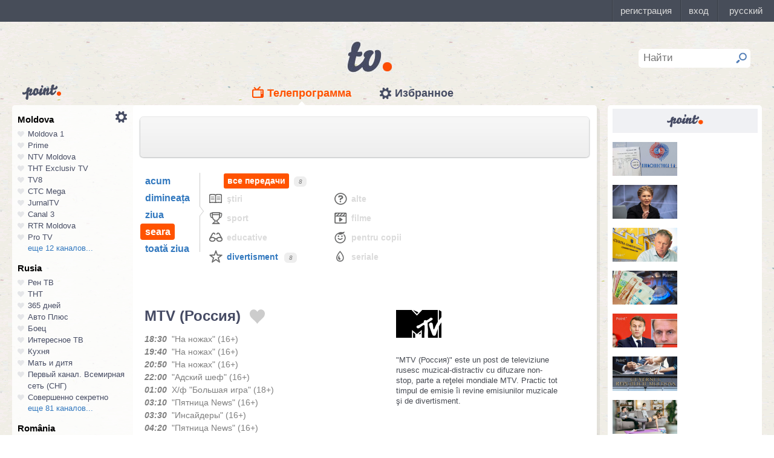

--- FILE ---
content_type: text/html; charset=UTF-8
request_url: https://point.md/ro/tv/mtv-ru/08-10-2023?range=3
body_size: 12224
content:
<!DOCTYPE html>
<!--[if lt IE 7]> <html class="no-js lt-ie9 lt-ie8 lt-ie7" lang="ru"> <![endif]-->
<!--[if IE 7]> <html class="no-js lt-ie9 lt-ie8" lang="ru"> <![endif]-->
<!--[if IE 8]> <html class="no-js lt-ie9" lang="ru"> <![endif]-->
<!--[if gt IE 8]><!--> <html class="no-js" lang="ru"> <!--<![endif]-->
<head>
<meta charset="utf-8">
<title>Programul TV MTV (Россия) Programul de emisiuni MTV (Россия) pentru 08 octombrie 2023</title>
<meta name="referrer" content="always">
<meta name="referrer" content="unsafe-url">
<meta property="fb:pages" content="291206964288143" />
<meta name="description" content="Canalul TV MTV (Россия): programul de emisiuni al canalului MTV (Россия) pentru 08 octombrie 2023, programul TV de emisiuni al canalului MTV (Россия) pentru 08 octombrie 2023">
<meta http-equiv="X-UA-Compatible" content="IE=edge">
<meta http-equiv="Content-language" content="ro">
<meta name="viewport" content="width=device-width, initial-scale=1">
<meta name="91564b2866880340b54fca4e61da2ba7" content="">
<meta property="og:title" content='Programul TV MTV (Россия) Programul de emisiuni MTV (Россия) pentru 08 octombrie 2023'>
<meta property="og:description" content='Canalul TV MTV (Россия): programul de emisiuni al canalului MTV (Россия) pentru 08 octombrie 2023, programul TV de emisiuni al canalului MTV (Россия) pentru 08 octombrie 2023'>
<meta name="google-site-verification" content="MgzPYYwLsDBR3MwyP5vQwaNntlZhsA9ZbHzqi76XkTI" />
<meta name="google-site-verification" content="FbAVYAlIfMOs5JMfrra3FNGi9ob3inMGXMey6DxGaTQ" />
<meta property="og:site_name" content="Point.md">
<link rel="manifest" href="/manifest.json">
<link rel="apple-touch-icon" href="/static/assets/i/common/favicons/apple-touch-icon.png?v=eb4027d0bf92e5b8e0fcb1718130d86a">
<link rel="icon" type="image/png" sizes="32x32" href="/static/assets/i/common/favicons/favicon-32x32.png?v=a53f946719508f607cfc0dd7d20ec198">
<link rel="icon" type="image/png" sizes="16x16" href="/static/assets/i/common/favicons/favicon-16x16.png?v=9d63d703e9736f82d2d8bf1f322c7d3e">
<link rel='shortcut icon' href="/static/assets/i/common/favicons/favicon.ico?v=2f9cff9c47dc1b5e7827967e1c9c1ac3">
<link rel="mask-icon" href="/static/assets/i/common/favicons/safari-pinned-tab.svg?v=04489c59e4fa654bc5fafc8d94255afe" color="#5bbad5">
<meta name="msapplication-TileColor" content="#00aba9">
<meta name="theme-color" content="#ffffff">
<script src="https://cdn.jsdelivr.net/npm/chart.js@2.8.0"></script>

<meta name="keywords" content="MTV (Россия), programul TV, programul de emisiuni, pentru 08 octombrie 2023">

<!-- Google Tag Manager -->
<script>(function(w,d,s,l,i){w[l]=w[l]||[];w[l].push({'gtm.start':
new Date().getTime(),event:'gtm.js'});var f=d.getElementsByTagName(s)[0],
j=d.createElement(s),dl=l!='dataLayer'?'&l='+l:'';j.async=true;j.src=
'https://www.googletagmanager.com/gtm.js?id='+i+dl;f.parentNode.insertBefore(j,f);
})(window,document,'script','dataLayer','GTM-TK7TMRL');</script>
<!-- End Google Tag Manager -->
<meta property="og:type" content="website">
<meta property="og:image:width" content="600">
<meta property="og:image:height" content="315">
<meta property="og:image" itemprop="image" content="https://point.md/static/assets/i/common/logo-og.png">


<meta property="og:url" content="https://point.md/ro/tv/mtv-ru/08-10-2023?range=3">


<link rel="preload" href="/static/assets/fonts/Inter-Regular-Web.ttf" as="font" crossorigin="anonymous" />
<link rel="preload" href="/static/assets/fonts/Inter-Bold.ttf" as="font" crossorigin="anonymous" />
<link rel="preload" href="/static/assets/fonts/Inter-SemiBold.ttf" as="font" crossorigin="anonymous" />
<link rel="alternate" hreflang="ro" href="https://point.md/ro/">
<link rel="icon" type="icon" href="/static/favicon.ico?v=35b5f75047dfd55dd1d603080c3ded93">
<link rel="stylesheet" rel="preload" href="/static/assets/dist/css/styles.css?v=16122020" as="style">
<script data-ad-client="ca-pub-1293188035257222" async src="https://pagead2.googlesyndication.com/pagead/js/adsbygoogle.js"></script>
</head>
<body class="tv-page" >
<!-- Google Tag Manager (noscript) -->
<noscript><iframe src="https://www.googletagmanager.com/ns.html?id=GTM-TK7TMRL"
height="0" width="0" style="display:none;visibility:hidden"></iframe></noscript>
<!-- End Google Tag Manager (noscript) -->
<style>
#topbar-panel {
display: block;
position: fixed;
top: 0;
left: 0;
z-index: 100;
width: 100%;
height: 36px;
}
#topbar{
display: block;
position: fixed;
top: 0;
left: 0;
z-index: 20000;
width: 100%;
height: 36px;
background: #474D59;
}
</style>
<script
id="topbar"
src="//simpalsid.com/simpalsid/static/js/loader.min.js?v=202003"
data-project-id="5107de83-f208-4ca4-87ed-9b69d58d16e1"
async></script>

<script src="/static/components/votum-client/dist/browser-votum-client-app.js?v=2.5.63"></script>
<!--[if lt IE 7]><p class="chromeframe">Вы используете <strong>устаревший</strong> браузер. Пожалуйста <a href="http://browsehappy.com/">обновите ваш браузер</a> или <a href="http://www.google.com/chromeframe/?redirect=true">активируйте Google Chrome Frame</a>.</p><![endif]-->


<div class="wrapper" itemscope itemtype="https://schema.org/WebPage">
<img src="/static/assets/i/common/logo-news.png" class="logo-for-print" alt="point news">
<header class="header">

<header class="tv__header">
<a class="tv__header__logo"href="/ro/tv"></a>
<a class="tv__header__point" href="/"></a>
<nav class="tv__header__navigation" >
<ul>
<li class="m-active">
<a class="tv__header__navigation__tvprogramm " href="/ro/tv">Телепрограмма</a>
</li>
<li class="">
<a class="tv__header__navigation__settings" href="/ro/tv/settings">Избранное</a>
</li>
</ul>
</nav>
<div class="tv__header__search" id="tv_search_form">
<fieldset>
<input value="" name="q" id="tv_search_input" type="text" class="query" placeholder="Найти" maxlength="40" data-lang="ro" autocomplete="off" >
<button id="searchbutton" type="submit"></button>
</fieldset>
<ul class="tv__header__search__autocomplete" >
</ul>
</div>
</header>
<script>
const layerObject = {
event: 'page_view',
pageType: 'tvpage',
};

window.dataLayer.push(layerObject);
</script>

</header>
<div class="content"
itemscope itemtype="http://www.schema.org/NewsArticle">

<div class="wrapper">
<section class="clearfix" id="container">
<aside class="channel__list" id="channel-list"><a class="channel__list__settings" href="/ro/tv/settings"></a>

<section class="channel__list__region">
<header class="channel__list__region__title">
Moldova
</header>
<ul class="channels_list_for_22">




<li data-channel-id-forfav="110" class="

">
<a href="/ro/tv/moldova1">
<i title="Нажмите, чтобы добавить канал Moldova 1 в избранное"
data-lang="ro"
data-action="add"
data-channel="110"
class=""></i>
Moldova 1
</a>
</li>




<li data-channel-id-forfav="145" class="

">
<a href="/ro/tv/prime">
<i title="Нажмите, чтобы добавить канал Prime в избранное"
data-lang="ro"
data-action="add"
data-channel="145"
class=""></i>
Prime
</a>
</li>




<li data-channel-id-forfav="413" class="

">
<a href="/ro/tv/NTV-Moldova">
<i title="Нажмите, чтобы добавить канал NTV Moldova в избранное"
data-lang="ro"
data-action="add"
data-channel="413"
class=""></i>
NTV Moldova
</a>
</li>




<li data-channel-id-forfav="141" class="

">
<a href="/ro/tv/tnt-exclusiv">
<i title="Нажмите, чтобы добавить канал ТНТ Exclusiv TV в избранное"
data-lang="ro"
data-action="add"
data-channel="141"
class=""></i>
ТНТ Exclusiv TV
</a>
</li>




<li data-channel-id-forfav="142" class="

">
<a href="/ro/tv/tv8">
<i title="Нажмите, чтобы добавить канал TV8 в избранное"
data-lang="ro"
data-action="add"
data-channel="142"
class=""></i>
TV8
</a>
</li>




<li data-channel-id-forfav="140" class="

">
<a href="/ro/tv/ctc">
<i title="Нажмите, чтобы добавить канал СТС Mega в избранное"
data-lang="ro"
data-action="add"
data-channel="140"
class=""></i>
СТС Mega
</a>
</li>




<li data-channel-id-forfav="207" class="

">
<a href="/ro/tv/jurnaltv">
<i title="Нажмите, чтобы добавить канал JurnalTV в избранное"
data-lang="ro"
data-action="add"
data-channel="207"
class=""></i>
JurnalTV
</a>
</li>




<li data-channel-id-forfav="219" class="

">
<a href="/ro/tv/canal3">
<i title="Нажмите, чтобы добавить канал Canal 3 в избранное"
data-lang="ro"
data-action="add"
data-channel="219"
class=""></i>
Canal 3
</a>
</li>




<li data-channel-id-forfav="229" class="

">
<a href="/ro/tv/rtr">
<i title="Нажмите, чтобы добавить канал RTR Moldova в избранное"
data-lang="ro"
data-action="add"
data-channel="229"
class=""></i>
RTR Moldova
</a>
</li>




<li data-channel-id-forfav="138" class="

">
<a href="/ro/tv/protv-moldova">
<i title="Нажмите, чтобы добавить канал Pro TV в избранное"
data-lang="ro"
data-action="add"
data-channel="138"
class=""></i>
Pro TV
</a>
</li>




<li data-channel-id-forfav="189" class="

hidden_channel">
<a href="/ro/tv/familiadomashniy">
<i title="Нажмите, чтобы добавить канал Familia Domashniy в избранное"
data-lang="ro"
data-action="add"
data-channel="189"
class=""></i>
Familia Domashniy
</a>
</li>








<li data-channel-id-forfav="217" class="

hidden_channel">
<a href="/ro/tv/noroctv">
<i title="Нажмите, чтобы добавить канал Noroc в избранное"
data-lang="ro"
data-action="add"
data-channel="217"
class=""></i>
Noroc
</a>
</li>




<li data-channel-id-forfav="37" class="

hidden_channel">
<a href="/ro/tv/n4">
<i title="Нажмите, чтобы добавить канал N4 в избранное"
data-lang="ro"
data-action="add"
data-channel="37"
class=""></i>
N4
</a>
</li>




<li data-channel-id-forfav="4" class="

hidden_channel">
<a href="/ro/tv/canal2">
<i title="Нажмите, чтобы добавить канал Canal 2 в избранное"
data-lang="ro"
data-action="add"
data-channel="4"
class=""></i>
Canal 2
</a>
</li>




<li data-channel-id-forfav="8" class="

hidden_channel">
<a href="/ro/tv/acasa">
<i title="Нажмите, чтобы добавить канал Acasa в избранное"
data-lang="ro"
data-action="add"
data-channel="8"
class=""></i>
Acasa
</a>
</li>




<li data-channel-id-forfav="90" class="

hidden_channel">
<a href="/ro/tv/tvc21">
<i title="Нажмите, чтобы добавить канал TVC-21 в избранное"
data-lang="ro"
data-action="add"
data-channel="90"
class=""></i>
TVC-21
</a>
</li>
















































































































<li data-channel-id-forfav="218" class="

hidden_channel">
<a href="/ro/tv/accenttv">
<i title="Нажмите, чтобы добавить канал Accent TV в избранное"
data-lang="ro"
data-action="add"
data-channel="218"
class=""></i>
Accent TV
</a>
</li>






























































<li data-channel-id-forfav="362" class="

hidden_channel">
<a href="/ro/tv/tvr">
<i title="Нажмите, чтобы добавить канал TVR Moldova в избранное"
data-lang="ro"
data-action="add"
data-channel="362"
class=""></i>
TVR Moldova
</a>
</li>










<li data-channel-id-forfav="408" class="

hidden_channel">
<a href="/ro/tv/zona-m">
<i title="Нажмите, чтобы добавить канал Zona M в избранное"
data-lang="ro"
data-action="add"
data-channel="408"
class=""></i>
Zona M
</a>
</li>




<li data-channel-id-forfav="409" class="

hidden_channel">
<a href="/ro/tv/busuioc-tv">
<i title="Нажмите, чтобы добавить канал Busuioc TV в избранное"
data-lang="ro"
data-action="add"
data-channel="409"
class=""></i>
Busuioc TV
</a>
</li>




<li data-channel-id-forfav="414" class="

hidden_channel">
<a href="/ro/tv/agro-tv">
<i title="Нажмите, чтобы добавить канал Agro TV в избранное"
data-lang="ro"
data-action="add"
data-channel="414"
class=""></i>
Agro TV
</a>
</li>




<li data-channel-id-forfav="418" class="

hidden_channel">
<a href="/ro/tv/itv-moldova">
<i title="Нажмите, чтобы добавить канал ITV Moldova в избранное"
data-lang="ro"
data-action="add"
data-channel="418"
class=""></i>
ITV Moldova
</a>
</li>
























































































</ul>

<a class="channel__list__more"
data-channels-list=".channels_list_for_22"
href="#" title="Нажмите, чтобы развернуть список каналов для региона"
data-text-before="еще 12 каналов..."
data-text-after="свернуть"
data-state="hidden">
еще 12 каналов...
</a>

</section>

<section class="channel__list__region">
<header class="channel__list__region__title">
Rusia
</header>
<ul class="channels_list_for_31">


























<li data-channel-id-forfav="230" class="

">
<a href="/ro/tv/rentv">
<i title="Нажмите, чтобы добавить канал Рен ТВ в избранное"
data-lang="ro"
data-action="add"
data-channel="230"
class=""></i>
Рен ТВ
</a>
</li>




<li data-channel-id-forfav="83" class="

">
<a href="/ro/tv/tnt">
<i title="Нажмите, чтобы добавить канал ТНТ в избранное"
data-lang="ro"
data-action="add"
data-channel="83"
class=""></i>
ТНТ
</a>
</li>














<li data-channel-id-forfav="1" class="

">
<a href="/ro/tv/365days">
<i title="Нажмите, чтобы добавить канал 365 дней в избранное"
data-lang="ro"
data-action="add"
data-channel="1"
class=""></i>
365 дней
</a>
</li>




<li data-channel-id-forfav="100" class="

">
<a href="/ro/tv/autoplus">
<i title="Нажмите, чтобы добавить канал Авто Плюс в избранное"
data-lang="ro"
data-action="add"
data-channel="100"
class=""></i>
Авто Плюс
</a>
</li>




<li data-channel-id-forfav="101" class="

">
<a href="/ro/tv/boec">
<i title="Нажмите, чтобы добавить канал Боец в избранное"
data-lang="ro"
data-action="add"
data-channel="101"
class=""></i>
Боец
</a>
</li>






<li data-channel-id-forfav="105" class="

">
<a href="/ro/tv/interesnoetv">
<i title="Нажмите, чтобы добавить канал Интересное ТВ в избранное"
data-lang="ro"
data-action="add"
data-channel="105"
class=""></i>
Интересное ТВ
</a>
</li>




<li data-channel-id-forfav="108" class="

">
<a href="/ro/tv/kuhnyatv">
<i title="Нажмите, чтобы добавить канал Кухня в избранное"
data-lang="ro"
data-action="add"
data-channel="108"
class=""></i>
Кухня
</a>
</li>




<li data-channel-id-forfav="109" class="

">
<a href="/ro/tv/mama-tv">
<i title="Нажмите, чтобы добавить канал Мать и дитя в избранное"
data-lang="ro"
data-action="add"
data-channel="109"
class=""></i>
Мать и дитя
</a>
</li>






<li data-channel-id-forfav="115" class="

">
<a href="/ro/tv/perviy-kanal-vsemirnaya-set">
<i title="Нажмите, чтобы добавить канал Первый канал. Всемирная сеть (СНГ) в избранное"
data-lang="ro"
data-action="add"
data-channel="115"
class=""></i>
Первый канал. Всемирная сеть (СНГ)
</a>
</li>




<li data-channel-id-forfav="117" class="

">
<a href="/ro/tv/sovsekretno">
<i title="Нажмите, чтобы добавить канал Совершенно секретно в избранное"
data-lang="ro"
data-action="add"
data-channel="117"
class=""></i>
Совершенно секретно
</a>
</li>






<li data-channel-id-forfav="12" class="

hidden_channel">
<a href="/ro/tv/tvkultura">
<i title="Нажмите, чтобы добавить канал Россия К в избранное"
data-lang="ro"
data-action="add"
data-channel="12"
class=""></i>
Россия К
</a>
</li>






<li data-channel-id-forfav="121" class="

hidden_channel">
<a href="/ro/tv/fenixplus">
<i title="Нажмите, чтобы добавить канал Феникс+Кино в избранное"
data-lang="ro"
data-action="add"
data-channel="121"
class=""></i>
Феникс+Кино
</a>
</li>






<li data-channel-id-forfav="13" class="

hidden_channel">
<a href="/ro/tv/peretz">
<i title="Нажмите, чтобы добавить канал Перец в избранное"
data-lang="ro"
data-action="add"
data-channel="13"
class=""></i>
Перец
</a>
</li>






<li data-channel-id-forfav="133" class="

hidden_channel">
<a href="/ro/tv/fox-life">
<i title="Нажмите, чтобы добавить канал Fox-Life в избранное"
data-lang="ro"
data-action="add"
data-channel="133"
class=""></i>
Fox-Life
</a>
</li>




<li data-channel-id-forfav="134" class="

hidden_channel">
<a href="/ro/tv/illuzion">
<i title="Нажмите, чтобы добавить канал Иллюзион+ в избранное"
data-lang="ro"
data-action="add"
data-channel="134"
class=""></i>
Иллюзион+
</a>
</li>






<li data-channel-id-forfav="14" class="

hidden_channel">
<a href="/ro/tv/tdk">
<i title="Нажмите, чтобы добавить канал Дамский клуб в избранное"
data-lang="ro"
data-action="add"
data-channel="14"
class=""></i>
Дамский клуб
</a>
</li>








<li data-channel-id-forfav="147" class="

hidden_channel">
<a href="/ro/tv/telekanaldetskiy">
<i title="Нажмите, чтобы добавить канал Детский в избранное"
data-lang="ro"
data-action="add"
data-channel="147"
class=""></i>
Детский
</a>
</li>






<li data-channel-id-forfav="149" class="

hidden_channel">
<a href="/ro/tv/ntvplus">
<i title="Нажмите, чтобы добавить канал НТВ+ Киносоюз в избранное"
data-lang="ro"
data-action="add"
data-channel="149"
class=""></i>
НТВ+ Киносоюз
</a>
</li>




<li data-channel-id-forfav="15" class="

hidden_channel">
<a href="/ro/tv/domashniy">
<i title="Нажмите, чтобы добавить канал Домашний в избранное"
data-lang="ro"
data-action="add"
data-channel="15"
class=""></i>
Домашний
</a>
</li>




<li data-channel-id-forfav="155" class="

hidden_channel">
<a href="/ro/tv/tvzvezda">
<i title="Нажмите, чтобы добавить канал Звезда в избранное"
data-lang="ro"
data-action="add"
data-channel="155"
class=""></i>
Звезда
</a>
</li>










<li data-channel-id-forfav="16" class="

hidden_channel">
<a href="/ro/tv/drive">
<i title="Нажмите, чтобы добавить канал Драйв в избранное"
data-lang="ro"
data-action="add"
data-channel="16"
class=""></i>
Драйв
</a>
</li>




<li data-channel-id-forfav="166" class="

hidden_channel">
<a href="/ro/tv/retro">
<i title="Нажмите, чтобы добавить канал Ретро в избранное"
data-lang="ro"
data-action="add"
data-channel="166"
class=""></i>
Ретро
</a>
</li>




<li data-channel-id-forfav="167" class="

hidden_channel">
<a href="/ro/tv/perviy-avtomobilni">
<i title="Нажмите, чтобы добавить канал Первый автомобильный в избранное"
data-lang="ro"
data-action="add"
data-channel="167"
class=""></i>
Первый автомобильный
</a>
</li>




<li data-channel-id-forfav="168" class="

hidden_channel">
<a href="/ro/tv/axnscifi">
<i title="Нажмите, чтобы добавить канал AXN Sci Fi в избранное"
data-lang="ro"
data-action="add"
data-channel="168"
class=""></i>
AXN Sci Fi
</a>
</li>








<li data-channel-id-forfav="173" class="

hidden_channel">
<a href="/ro/tv/pyatyy-kanal-sankt-peterburg">
<i title="Нажмите, чтобы добавить канал Петербург - 5-й канал в избранное"
data-lang="ro"
data-action="add"
data-channel="173"
class=""></i>
Петербург - 5-й канал
</a>
</li>




<li data-channel-id-forfav="174" class="

hidden_channel">
<a href="/ro/tv/domkino">
<i title="Нажмите, чтобы добавить канал Дом кино в избранное"
data-lang="ro"
data-action="add"
data-channel="174"
class=""></i>
Дом кино
</a>
</li>




<li data-channel-id-forfav="175" class="

hidden_channel">
<a href="/ro/tv/eurocinema">
<i title="Нажмите, чтобы добавить канал Еврокино в избранное"
data-lang="ro"
data-action="add"
data-channel="175"
class=""></i>
Еврокино
</a>
</li>




<li data-channel-id-forfav="179" class="

hidden_channel">
<a href="/ro/tv/spas">
<i title="Нажмите, чтобы добавить канал Спас в избранное"
data-lang="ro"
data-action="add"
data-channel="179"
class=""></i>
Спас
</a>
</li>




<li data-channel-id-forfav="18" class="

hidden_channel">
<a href="/ro/tv/eurosport">
<i title="Нажмите, чтобы добавить канал Евроспорт в избранное"
data-lang="ro"
data-action="add"
data-channel="18"
class=""></i>
Евроспорт
</a>
</li>




<li data-channel-id-forfav="182" class="

hidden_channel">
<a href="/ro/tv/rossiya-24">
<i title="Нажмите, чтобы добавить канал Россия 24 в избранное"
data-lang="ro"
data-action="add"
data-channel="182"
class=""></i>
Россия 24
</a>
</li>




<li data-channel-id-forfav="183" class="

hidden_channel">
<a href="/ro/tv/laminor">
<i title="Нажмите, чтобы добавить канал Ля-минор в избранное"
data-lang="ro"
data-action="add"
data-channel="183"
class=""></i>
Ля-минор
</a>
</li>




<li data-channel-id-forfav="19" class="

hidden_channel">
<a href="/ro/tv/eurosport2">
<i title="Нажмите, чтобы добавить канал Евроспорт 2 в избранное"
data-lang="ro"
data-action="add"
data-channel="19"
class=""></i>
Евроспорт 2
</a>
</li>




<li data-channel-id-forfav="191" class="

hidden_channel">
<a href="/ro/tv/russkaya-noch">
<i title="Нажмите, чтобы добавить канал Русская ночь в избранное"
data-lang="ro"
data-action="add"
data-channel="191"
class=""></i>
Русская ночь
</a>
</li>








<li data-channel-id-forfav="200" class="

hidden_channel">
<a href="/ro/tv/nastoyaschee_strashnoe_televidenie">
<i title="Нажмите, чтобы добавить канал Настоящее Страшное Телевидение в избранное"
data-lang="ro"
data-action="add"
data-channel="200"
class=""></i>
Настоящее Страшное Телевидение
</a>
</li>




<li data-channel-id-forfav="201" class="

hidden_channel">
<a href="/ro/tv/vremea">
<i title="Нажмите, чтобы добавить канал Время в избранное"
data-lang="ro"
data-action="add"
data-channel="201"
class=""></i>
Время
</a>
</li>




<li data-channel-id-forfav="202" class="

hidden_channel">
<a href="/ro/tv/moyaplaneta">
<i title="Нажмите, чтобы добавить канал Моя планета в избранное"
data-lang="ro"
data-action="add"
data-channel="202"
class=""></i>
Моя планета
</a>
</li>




<li data-channel-id-forfav="205" class="

hidden_channel">
<a href="/ro/tv/sarafan">
<i title="Нажмите, чтобы добавить канал Сарафан в избранное"
data-lang="ro"
data-action="add"
data-channel="205"
class=""></i>
Сарафан
</a>
</li>




<li data-channel-id-forfav="209" class="

hidden_channel">
<a href="/ro/tv/viasat-nature">
<i title="Нажмите, чтобы добавить канал Viasat Nature CEE в избранное"
data-lang="ro"
data-action="add"
data-channel="209"
class=""></i>
Viasat Nature CEE
</a>
</li>




<li data-channel-id-forfav="21" class="

hidden_channel">
<a href="/ro/tv/viasat-nature-cee">
<i title="Нажмите, чтобы добавить канал Viasat Explorer в избранное"
data-lang="ro"
data-action="add"
data-channel="21"
class=""></i>
Viasat Explorer
</a>
</li>








<li data-channel-id-forfav="220" class="

hidden_channel">
<a href="/ro/tv/karusel">
<i title="Нажмите, чтобы добавить канал Карусель в избранное"
data-lang="ro"
data-action="add"
data-channel="220"
class=""></i>
Карусель
</a>
</li>








<li data-channel-id-forfav="223" class="

hidden_channel">
<a href="/ro/tv/psikhologiya-21">
<i title="Нажмите, чтобы добавить канал Психология 21 в избранное"
data-lang="ro"
data-action="add"
data-channel="223"
class=""></i>
Психология 21
</a>
</li>




<li data-channel-id-forfav="224" class="

hidden_channel">
<a href="/ro/tv/domashnie-zhivotnye">
<i title="Нажмите, чтобы добавить канал Домашние животные в избранное"
data-lang="ro"
data-action="add"
data-channel="224"
class=""></i>
Домашние животные
</a>
</li>




<li data-channel-id-forfav="225" class="

hidden_channel">
<a href="/ro/tv/voprosy-i-otvety">
<i title="Нажмите, чтобы добавить канал Вопросы и ответы в избранное"
data-lang="ro"
data-action="add"
data-channel="225"
class=""></i>
Вопросы и ответы
</a>
</li>




<li data-channel-id-forfav="23" class="

hidden_channel">
<a href="/ro/tv/viasat-history">
<i title="Нажмите, чтобы добавить канал Viasat History в избранное"
data-lang="ro"
data-action="add"
data-channel="23"
class=""></i>
Viasat History
</a>
</li>






<li data-channel-id-forfav="25" class="

hidden_channel">
<a href="/ro/tv/russkiyillusion">
<i title="Нажмите, чтобы добавить канал Русский иллюзион в избранное"
data-lang="ro"
data-action="add"
data-channel="25"
class=""></i>
Русский иллюзион
</a>
</li>








<li data-channel-id-forfav="28" class="

hidden_channel">
<a href="/ro/tv/k1">
<i title="Нажмите, чтобы добавить канал К 1 в избранное"
data-lang="ro"
data-action="add"
data-channel="28"
class=""></i>
К 1
</a>
</li>




<li data-channel-id-forfav="29" class="

hidden_channel">
<a href="/ro/tv/k2">
<i title="Нажмите, чтобы добавить канал К 2 в избранное"
data-lang="ro"
data-action="add"
data-channel="29"
class=""></i>
К 2
</a>
</li>




<li data-channel-id-forfav="298" class="

hidden_channel">
<a href="/ro/tv/khl">
<i title="Нажмите, чтобы добавить канал Континентальная Хоккейная Лига в избранное"
data-lang="ro"
data-action="add"
data-channel="298"
class=""></i>
Континентальная Хоккейная Лига
</a>
</li>






<li data-channel-id-forfav="30" class="

hidden_channel">
<a href="/ro/tv/ntv-plus-kinohit">
<i title="Нажмите, чтобы добавить канал НТВ+ Кинохит в избранное"
data-lang="ro"
data-action="add"
data-channel="30"
class=""></i>
НТВ+ Кинохит
</a>
</li>




<li data-channel-id-forfav="300" class="

hidden_channel">
<a href="/ro/tv/ntv-plyus-futbol-2">
<i title="Нажмите, чтобы добавить канал НТВ+ Футбол-2 в избранное"
data-lang="ro"
data-action="add"
data-channel="300"
class=""></i>
НТВ+ Футбол-2
</a>
</li>








<li data-channel-id-forfav="314" class="

hidden_channel">
<a href="/ro/tv/you">
<i title="Нажмите, чтобы добавить канал Ю в избранное"
data-lang="ro"
data-action="add"
data-channel="314"
class=""></i>
Ю
</a>
</li>






<li data-channel-id-forfav="322" class="

hidden_channel">
<a href="/ro/tv/tv1000-megahit-hd">
<i title="Нажмите, чтобы добавить канал TV1000 Megahit HD в избранное"
data-lang="ro"
data-action="add"
data-channel="322"
class=""></i>
TV1000 Megahit HD
</a>
</li>




<li data-channel-id-forfav="323" class="

hidden_channel">
<a href="/ro/tv/tvV1000-comedy-hd">
<i title="Нажмите, чтобы добавить канал TV1000 Comedy HD в избранное"
data-lang="ro"
data-action="add"
data-channel="323"
class=""></i>
TV1000 Comedy HD
</a>
</li>




<li data-channel-id-forfav="33" class="

hidden_channel">
<a href="/ro/tv/mir">
<i title="Нажмите, чтобы добавить канал Мир в избранное"
data-lang="ro"
data-action="add"
data-channel="33"
class=""></i>
Мир
</a>
</li>








<li data-channel-id-forfav="35" class="
 channel__list__selected
hidden_channel">
<a href="/ro/tv/mtv-ru">
<i title="Нажмите, чтобы добавить канал MTV (Россия) в избранное"
data-lang="ro"
data-action="add"
data-channel="35"
class=""></i>
MTV (Россия)
</a>
</li>




<li data-channel-id-forfav="36" class="

hidden_channel">
<a href="/ro/tv/muz-tv">
<i title="Нажмите, чтобы добавить канал МузТВ в избранное"
data-lang="ro"
data-action="add"
data-channel="36"
class=""></i>
МузТВ
</a>
</li>






<li data-channel-id-forfav="388" class="

hidden_channel">
<a href="/ro/tv/mulit">
<i title="Нажмите, чтобы добавить канал МУЛЬТ в избранное"
data-lang="ro"
data-action="add"
data-channel="388"
class=""></i>
МУЛЬТ
</a>
</li>






<li data-channel-id-forfav="40" class="

hidden_channel">
<a href="/ro/tv/ntv-plus-nashe-kino">
<i title="Нажмите, чтобы добавить канал НТВ+ Наше новое кино в избранное"
data-lang="ro"
data-action="add"
data-channel="40"
class=""></i>
НТВ+ Наше новое кино
</a>
</li>












<li data-channel-id-forfav="43" class="

hidden_channel">
<a href="/ro/tv/ntv">
<i title="Нажмите, чтобы добавить канал НТВ в избранное"
data-lang="ro"
data-action="add"
data-channel="43"
class=""></i>
НТВ
</a>
</li>




<li data-channel-id-forfav="44" class="

hidden_channel">
<a href="/ro/tv/ntv-plyus-nashe-kino">
<i title="Нажмите, чтобы добавить канал НТВ+ Наше кино в избранное"
data-lang="ro"
data-action="add"
data-channel="44"
class=""></i>
НТВ+ Наше кино
</a>
</li>




<li data-channel-id-forfav="45" class="

hidden_channel">
<a href="/ro/tv/nashe-lyubimoe-kino">
<i title="Нажмите, чтобы добавить канал Наше любимое кино в избранное"
data-lang="ro"
data-action="add"
data-channel="45"
class=""></i>
Наше любимое кино
</a>
</li>




<li data-channel-id-forfav="46" class="

hidden_channel">
<a href="/ro/tv/ntv-plyus-kinoklub">
<i title="Нажмите, чтобы добавить канал НТВ+ Киноклуб в избранное"
data-lang="ro"
data-action="add"
data-channel="46"
class=""></i>
НТВ+ Киноклуб
</a>
</li>




<li data-channel-id-forfav="48" class="

hidden_channel">
<a href="/ro/tv/detskiy-mir">
<i title="Нажмите, чтобы добавить канал Детский мир в избранное"
data-lang="ro"
data-action="add"
data-channel="48"
class=""></i>
Детский мир
</a>
</li>




<li data-channel-id-forfav="49" class="

hidden_channel">
<a href="/ro/tv/rtvi">
<i title="Нажмите, чтобы добавить канал RTVi в избранное"
data-lang="ro"
data-action="add"
data-channel="49"
class=""></i>
RTVi
</a>
</li>




<li data-channel-id-forfav="5" class="

hidden_channel">
<a href="/ro/tv/5-kanal">
<i title="Нажмите, чтобы добавить канал 5 Телеканал в избранное"
data-lang="ro"
data-action="add"
data-channel="5"
class=""></i>
5 Телеканал
</a>
</li>




<li data-channel-id-forfav="50" class="

hidden_channel">
<a href="/ro/tv/ntv-plus-premiera">
<i title="Нажмите, чтобы добавить канал НТВ+ Премьера в избранное"
data-lang="ro"
data-action="add"
data-channel="50"
class=""></i>
НТВ+ Премьера
</a>
</li>




<li data-channel-id-forfav="51" class="

hidden_channel">
<a href="/ro/tv/ntv-plus-footbal">
<i title="Нажмите, чтобы добавить канал НТВ+ Футбол в избранное"
data-lang="ro"
data-action="add"
data-channel="51"
class=""></i>
НТВ+ Футбол
</a>
</li>




<li data-channel-id-forfav="53" class="

hidden_channel">
<a href="/ro/tv/discovery-channel-ru">
<i title="Нажмите, чтобы добавить канал Discovery Channel (Россия) в избранное"
data-lang="ro"
data-action="add"
data-channel="53"
class=""></i>
Discovery Channel (Россия)
</a>
</li>




<li data-channel-id-forfav="54" class="

hidden_channel">
<a href="/ro/tv/animal-planet-ru">
<i title="Нажмите, чтобы добавить канал Animal Planet (Россия) в избранное"
data-lang="ro"
data-action="add"
data-channel="54"
class=""></i>
Animal Planet (Россия)
</a>
</li>




<li data-channel-id-forfav="58" class="

hidden_channel">
<a href="/ro/tv/tlc">
<i title="Нажмите, чтобы добавить канал TLC в избранное"
data-lang="ro"
data-action="add"
data-channel="58"
class=""></i>
TLC
</a>
</li>








<li data-channel-id-forfav="63" class="

hidden_channel">
<a href="/ro/tv/reality">
<i title="Нажмите, чтобы добавить канал Reality в избранное"
data-lang="ro"
data-action="add"
data-channel="63"
class=""></i>
Reality
</a>
</li>




<li data-channel-id-forfav="64" class="

hidden_channel">
<a href="/ro/tv/ntv-mir">
<i title="Нажмите, чтобы добавить канал НТВ-Мир в избранное"
data-lang="ro"
data-action="add"
data-channel="64"
class=""></i>
НТВ-Мир
</a>
</li>




<li data-channel-id-forfav="65" class="

hidden_channel">
<a href="/ro/tv/okhota-i-rybalka">
<i title="Нажмите, чтобы добавить канал Охота и рыбалка в избранное"
data-lang="ro"
data-action="add"
data-channel="65"
class=""></i>
Охота и рыбалка
</a>
</li>






<li data-channel-id-forfav="67" class="

hidden_channel">
<a href="/ro/tv/perviy-kanal-vsemirnaya-set">
<i title="Нажмите, чтобы добавить канал Первый канал. Всемирная сеть в избранное"
data-lang="ro"
data-action="add"
data-channel="67"
class=""></i>
Первый канал. Всемирная сеть
</a>
</li>




<li data-channel-id-forfav="68" class="

hidden_channel">
<a href="/ro/tv/rtr_planeta_cng">
<i title="Нажмите, чтобы добавить канал РТР "Планета" (СНГ) в избранное"
data-lang="ro"
data-action="add"
data-channel="68"
class=""></i>
РТР "Планета" (СНГ)
</a>
</li>




<li data-channel-id-forfav="7" class="

hidden_channel">
<a href="/ro/tv/24-tehno">
<i title="Нажмите, чтобы добавить канал 24 Техно в избранное"
data-lang="ro"
data-action="add"
data-channel="7"
class=""></i>
24 Техно
</a>
</li>






<li data-channel-id-forfav="72" class="

hidden_channel">
<a href="/ro/tv/rbc-tv">
<i title="Нажмите, чтобы добавить канал РБК-ТВ в избранное"
data-lang="ro"
data-action="add"
data-channel="72"
class=""></i>
РБК-ТВ
</a>
</li>




<li data-channel-id-forfav="73" class="

hidden_channel">
<a href="/ro/tv/rentv">
<i title="Нажмите, чтобы добавить канал Рен ТВ в избранное"
data-lang="ro"
data-action="add"
data-channel="73"
class=""></i>
Рен ТВ
</a>
</li>




<li data-channel-id-forfav="75" class="

hidden_channel">
<a href="/ro/tv/rtr-planeta">
<i title="Нажмите, чтобы добавить канал РТР "Планета" в избранное"
data-lang="ro"
data-action="add"
data-channel="75"
class=""></i>
РТР "Планета"
</a>
</li>




<li data-channel-id-forfav="76" class="

hidden_channel">
<a href="/ro/tv/rossia-1">
<i title="Нажмите, чтобы добавить канал Россия 1 в избранное"
data-lang="ro"
data-action="add"
data-channel="76"
class=""></i>
Россия 1
</a>
</li>




<li data-channel-id-forfav="78" class="

hidden_channel">
<a href="/ro/tv/rossia-2">
<i title="Нажмите, чтобы добавить канал Россия 2 в избранное"
data-lang="ro"
data-action="add"
data-channel="78"
class=""></i>
Россия 2
</a>
</li>








<li data-channel-id-forfav="86" class="

hidden_channel">
<a href="/ro/tv/tv3">
<i title="Нажмите, чтобы добавить канал ТВ3 в избранное"
data-lang="ro"
data-action="add"
data-channel="86"
class=""></i>
ТВ3
</a>
</li>






<li data-channel-id-forfav="88" class="

hidden_channel">
<a href="/ro/tv/tv1000">
<i title="Нажмите, чтобы добавить канал TV1000 в избранное"
data-lang="ro"
data-action="add"
data-channel="88"
class=""></i>
TV1000
</a>
</li>




<li data-channel-id-forfav="89" class="

hidden_channel">
<a href="/ro/tv/tv1000-russkoe-kino">
<i title="Нажмите, чтобы добавить канал ТВ1000 Русское кино в избранное"
data-lang="ro"
data-action="add"
data-channel="89"
class=""></i>
ТВ1000 Русское кино
</a>
</li>




<li data-channel-id-forfav="9" class="

hidden_channel">
<a href="/ro/tv/tv1000-action-east">
<i title="Нажмите, чтобы добавить канал TV1000 Action East в избранное"
data-lang="ro"
data-action="add"
data-channel="9"
class=""></i>
TV1000 Action East
</a>
</li>




<li data-channel-id-forfav="92" class="

hidden_channel">
<a href="/ro/tv/tvc-international">
<i title="Нажмите, чтобы добавить канал ТВ-Центр international в избранное"
data-lang="ro"
data-action="add"
data-channel="92"
class=""></i>
ТВ-Центр international
</a>
</li>










<li data-channel-id-forfav="99" class="

hidden_channel">
<a href="/ro/tv/zdorovoe_televidenie">
<i title="Нажмите, чтобы добавить канал Здоровое Телевидение в избранное"
data-lang="ro"
data-action="add"
data-channel="99"
class=""></i>
Здоровое Телевидение
</a>
</li>




<li data-channel-id-forfav="226" class="

hidden_channel">
<a href="/ro/tv/orujie">
<i title="Нажмите, чтобы добавить канал Оружие в избранное"
data-lang="ro"
data-action="add"
data-channel="226"
class=""></i>
Оружие
</a>
</li>




<li data-channel-id-forfav="294" class="

hidden_channel">
<a href="/ro/tv/jivi">
<i title="Нажмите, чтобы добавить канал Живи! в избранное"
data-lang="ro"
data-action="add"
data-channel="294"
class=""></i>
Живи!
</a>
</li>




<li data-channel-id-forfav="296" class="

hidden_channel">
<a href="/ro/tv/zoopark">
<i title="Нажмите, чтобы добавить канал Zooпарк в избранное"
data-lang="ro"
data-action="add"
data-channel="296"
class=""></i>
Zooпарк
</a>
</li>




<li data-channel-id-forfav="297" class="

hidden_channel">
<a href="/ro/tv/viasat-nature-history-hd">
<i title="Нажмите, чтобы добавить канал Viasat Nature/History HD в избранное"
data-lang="ro"
data-action="add"
data-channel="297"
class=""></i>
Viasat Nature/History HD
</a>
</li>


</ul>

<a class="channel__list__more"
data-channels-list=".channels_list_for_31"
href="#" title="Нажмите, чтобы развернуть список каналов для региона"
data-text-before="еще 81 каналов..."
data-text-after="свернуть"
data-state="hidden">
еще 81 каналов...
</a>

</section>

<section class="channel__list__region">
<header class="channel__list__region__title">
România
</header>
<ul class="channels_list_for_39">


























































































































































<li data-channel-id-forfav="221" class="

">
<a href="/ro/tv/national">
<i title="Нажмите, чтобы добавить канал National TV в избранное"
data-lang="ro"
data-action="add"
data-channel="221"
class=""></i>
National TV
</a>
</li>




<li data-channel-id-forfav="222" class="

">
<a href="/ro/tv/tvri">
<i title="Нажмите, чтобы добавить канал TVRi в избранное"
data-lang="ro"
data-action="add"
data-channel="222"
class=""></i>
TVRi
</a>
</li>














































<li data-channel-id-forfav="340" class="

">
<a href="/ro/tv/acasa-gold">
<i title="Нажмите, чтобы добавить канал Acasa Gold в избранное"
data-lang="ro"
data-action="add"
data-channel="340"
class=""></i>
Acasa Gold
</a>
</li>




<li data-channel-id-forfav="345" class="

">
<a href="/ro/tv/favorit">
<i title="Нажмите, чтобы добавить канал Favorit в избранное"
data-lang="ro"
data-action="add"
data-channel="345"
class=""></i>
Favorit
</a>
</li>


































































<li data-channel-id-forfav="70" class="

">
<a href="/ro/tv/protv">
<i title="Нажмите, чтобы добавить канал Pro TV в избранное"
data-lang="ro"
data-action="add"
data-channel="70"
class=""></i>
Pro TV
</a>
</li>






























<li data-channel-id-forfav="93" class="

">
<a href="/ro/tv/tvr-1">
<i title="Нажмите, чтобы добавить канал TVR 1 в избранное"
data-lang="ro"
data-action="add"
data-channel="93"
class=""></i>
TVR 1
</a>
</li>




<li data-channel-id-forfav="94" class="

">
<a href="/ro/tv/tvr-2">
<i title="Нажмите, чтобы добавить канал TVR 2 в избранное"
data-lang="ro"
data-action="add"
data-channel="94"
class=""></i>
TVR 2
</a>
</li>














</ul>

</section>

<section class="channel__list__region">
<header class="channel__list__region__title">
Ucraina
</header>
<ul class="channels_list_for_28">














































































<li data-channel-id-forfav="136" class="

">
<a href="/ro/tv/noviy-kanal">
<i title="Нажмите, чтобы добавить канал Новый канал в избранное"
data-lang="ro"
data-action="add"
data-channel="136"
class=""></i>
Новый канал
</a>
</li>




















<li data-channel-id-forfav="156" class="

">
<a href="/ro/tv/footbal">
<i title="Нажмите, чтобы добавить канал Футбол (Украина) в избранное"
data-lang="ro"
data-action="add"
data-channel="156"
class=""></i>
Футбол (Украина)
</a>
</li>




<li data-channel-id-forfav="158" class="

">
<a href="/ro/tv/hth">
<i title="Нажмите, чтобы добавить канал НТН в избранное"
data-lang="ro"
data-action="add"
data-channel="158"
class=""></i>
НТН
</a>
</li>




<li data-channel-id-forfav="159" class="

">
<a href="/ro/tv/tet">
<i title="Нажмите, чтобы добавить канал ТЕТ в избранное"
data-lang="ro"
data-action="add"
data-channel="159"
class=""></i>
ТЕТ
</a>
</li>












<li data-channel-id-forfav="17" class="

">
<a href="/ro/tv/enter-film">
<i title="Нажмите, чтобы добавить канал Enter-фильм в избранное"
data-lang="ro"
data-action="add"
data-channel="17"
class=""></i>
Enter-фильм
</a>
</li>


























































<li data-channel-id-forfav="24" class="

">
<a href="/ro/tv/ictv">
<i title="Нажмите, чтобы добавить канал ICTV в избранное"
data-lang="ro"
data-action="add"
data-channel="24"
class=""></i>
ICTV
</a>
</li>






<li data-channel-id-forfav="26" class="

">
<a href="/ro/tv/inter">
<i title="Нажмите, чтобы добавить канал Интер в избранное"
data-lang="ro"
data-action="add"
data-channel="26"
class=""></i>
Интер
</a>
</li>




<li data-channel-id-forfav="27" class="

">
<a href="/ro/tv/inter-plius">
<i title="Нажмите, чтобы добавить канал Интер-Плюс в избранное"
data-lang="ro"
data-action="add"
data-channel="27"
class=""></i>
Интер-Плюс
</a>
</li>










<li data-channel-id-forfav="3" class="

">
<a href="/ro/tv/1-plus-1">
<i title="Нажмите, чтобы добавить канал 1+1 в избранное"
data-lang="ro"
data-action="add"
data-channel="3"
class=""></i>
1+1
</a>
</li>










<li data-channel-id-forfav="312" class="

">
<a href="/ro/tv/Pliusplius">
<i title="Нажмите, чтобы добавить канал ПлюсПлюс в избранное"
data-lang="ro"
data-action="add"
data-channel="312"
class=""></i>
ПлюсПлюс
</a>
</li>








































































<li data-channel-id-forfav="66" class="

hidden_channel">
<a href="/ro/tv/perviy-kanal">
<i title="Нажмите, чтобы добавить канал Первый канал в избранное"
data-lang="ro"
data-action="add"
data-channel="66"
class=""></i>
Первый канал
</a>
</li>






















<li data-channel-id-forfav="80" class="

hidden_channel">
<a href="/ro/tv/stb">
<i title="Нажмите, чтобы добавить канал СТБ в избранное"
data-lang="ro"
data-action="add"
data-channel="80"
class=""></i>
СТБ
</a>
</li>




<li data-channel-id-forfav="85" class="

hidden_channel">
<a href="/ro/tv/ucraine-trk">
<i title="Нажмите, чтобы добавить канал ТРК "Украина" в избранное"
data-lang="ro"
data-action="add"
data-channel="85"
class=""></i>
ТРК "Украина"
</a>
</li>




















<li data-channel-id-forfav="97" class="

hidden_channel">
<a href="/ro/tv/perviy-nacionalni">
<i title="Нажмите, чтобы добавить канал Первый национальный в избранное"
data-lang="ro"
data-action="add"
data-channel="97"
class=""></i>
Первый национальный
</a>
</li>












</ul>

<a class="channel__list__more"
data-channels-list=".channels_list_for_28"
href="#" title="Нажмите, чтобы развернуть список каналов для региона"
data-text-before="еще 4 каналов..."
data-text-after="свернуть"
data-state="hidden">
еще 4 каналов...
</a>

</section>

<section class="channel__list__region">
<header class="channel__list__region__title">
Canale din alte țări
</header>
<ul class="channels_list_for_38">






















































<li data-channel-id-forfav="11" class="

">
<a href="/ro/tv/belarus-tv">
<i title="Нажмите, чтобы добавить канал Беларусь ТВ в избранное"
data-lang="ro"
data-action="add"
data-channel="11"
class=""></i>
Беларусь ТВ
</a>
</li>
















<li data-channel-id-forfav="129" class="

">
<a href="/ro/tv/adjaria">
<i title="Нажмите, чтобы добавить канал Аджария в избранное"
data-lang="ro"
data-action="add"
data-channel="129"
class=""></i>
Аджария
</a>
</li>






<li data-channel-id-forfav="132" class="

">
<a href="/ro/tv/fox-crime">
<i title="Нажмите, чтобы добавить канал Fox-Crime в избранное"
data-lang="ro"
data-action="add"
data-channel="132"
class=""></i>
Fox-Crime
</a>
</li>












<li data-channel-id-forfav="143" class="

">
<a href="/ro/tv/zee-tv">
<i title="Нажмите, чтобы добавить канал Zee TV в избранное"
data-lang="ro"
data-action="add"
data-channel="143"
class=""></i>
Zee TV
</a>
</li>








<li data-channel-id-forfav="148" class="

">
<a href="/ro/tv/disney">
<i title="Нажмите, чтобы добавить канал Disney Channel в избранное"
data-lang="ro"
data-action="add"
data-channel="148"
class=""></i>
Disney Channel
</a>
</li>


























<li data-channel-id-forfav="171" class="

">
<a href="/ro/tv/maxxi">
<i title="Нажмите, чтобы добавить канал Maxxi-TV в избранное"
data-lang="ro"
data-action="add"
data-channel="171"
class=""></i>
Maxxi-TV
</a>
</li>






















<li data-channel-id-forfav="194" class="

">
<a href="/ro/tv/life-hd">
<i title="Нажмите, чтобы добавить канал HD Life в избранное"
data-lang="ro"
data-action="add"
data-channel="194"
class=""></i>
HD Life
</a>
</li>




<li data-channel-id-forfav="196" class="

">
<a href="/ro/tv/nat-geo-wild">
<i title="Нажмите, чтобы добавить канал Nat Geo Wild в избранное"
data-lang="ro"
data-action="add"
data-channel="196"
class=""></i>
Nat Geo Wild
</a>
</li>


















<li data-channel-id-forfav="22" class="

">
<a href="/ro/tv/natational-geographic-channel">
<i title="Нажмите, чтобы добавить канал National Geographic Channel в избранное"
data-lang="ro"
data-action="add"
data-channel="22"
class=""></i>
National Geographic Channel
</a>
</li>






































<li data-channel-id-forfav="306" class="

">
<a href="/ro/tv/Discovery-Channel-Central-Eastern-Europe">
<i title="Нажмите, чтобы добавить канал Discovery Channel Central & Eastern Europe в избранное"
data-lang="ro"
data-action="add"
data-channel="306"
class=""></i>
Discovery Channel Central & Eastern Europe
</a>
</li>








<li data-channel-id-forfav="32" class="

hidden_channel">
<a href="/ro/tv/mezzo">
<i title="Нажмите, чтобы добавить канал MEZZO в избранное"
data-lang="ro"
data-action="add"
data-channel="32"
class=""></i>
MEZZO
</a>
</li>






















<li data-channel-id-forfav="398" class="

hidden_channel">
<a href="/ro/tv/discovery-hd-shpwcase">
<i title="Нажмите, чтобы добавить канал Discovery HD Showcase в избранное"
data-lang="ro"
data-action="add"
data-channel="398"
class=""></i>
Discovery HD Showcase
</a>
</li>






































<li data-channel-id-forfav="60" class="

hidden_channel">
<a href="/ro/tv/discovery-science">
<i title="Нажмите, чтобы добавить канал Discovery Science в избранное"
data-lang="ro"
data-action="add"
data-channel="60"
class=""></i>
Discovery Science
</a>
</li>




<li data-channel-id-forfav="61" class="

hidden_channel">
<a href="/ro/tv/tv5-monde">
<i title="Нажмите, чтобы добавить канал TV5 Monde в избранное"
data-lang="ro"
data-action="add"
data-channel="61"
class=""></i>
TV5 Monde
</a>
</li>




































<li data-channel-id-forfav="87" class="

hidden_channel">
<a href="/ro/tv/xxi-film">
<i title="Нажмите, чтобы добавить канал TV XXI film в избранное"
data-lang="ro"
data-action="add"
data-channel="87"
class=""></i>
TV XXI film
</a>
</li>


























</ul>

<a class="channel__list__more"
data-channels-list=".channels_list_for_38"
href="#" title="Нажмите, чтобы развернуть список каналов для региона"
data-text-before="еще 5 каналов..."
data-text-after="свернуть"
data-state="hidden">
еще 5 каналов...
</a>

</section>

</aside>

<section class="tv__content m-shadowbox"><div class="tv__content__programm" >
<nav>
<section class="tv__day " >
<ul>

</ul>
</section>
<section class="tv__day__time ">
<ul >

<li class="">
<a href="/ro/tv/mtv-ru/08-10-2023?range=0">acum</a>
</li>

<li class="">
<a href="/ro/tv/mtv-ru/08-10-2023?range=1">dimineața</a>
</li>

<li class="">
<a href="/ro/tv/mtv-ru/08-10-2023?range=2">ziua</a>
</li>

<li class="m-active">
<a href="/ro/tv/mtv-ru/08-10-2023?range=3">seara</a>
</li>

<li class="">
<a href="/ro/tv/mtv-ru/08-10-2023?range=4">toată ziua</a>
</li>

</ul>
</section>
<section class="tv__day__genre parent_ajax_links">
<ul >
<li class="m-active m_-1">
<a href="/ro/tv/mtv-ru/08-10-2023?range=3"><b></b>все передачи</a>
<i class="m-off">8</i>
</li>











<li class="m_1 m-off">
<a><b></b>
Ştiri
</a>
</li>





<li class="m_0 m-off">
<a><b></b>
Alte
</a>
</li>





<li class="m_3 m-off">
<a><b></b>
Sport
</a>
</li>





<li class="m_2 m-off">
<a><b></b>
Filme
</a>
</li>





<li class="m_5 m-off">
<a><b></b>
Educative
</a>
</li>





<li class="m_4 m-off">
<a><b></b>
Pentru copii
</a>
</li>







<li class="m_6
">
<a href="/ro/tv/mtv-ru
/08-10-2023?genre=6&range=3" data-genre-id="6"><b></b>
Divertisment
</a><i class="m-off">8</i>
</li>









<li class="m_10 m-off">
<a><b></b>
Seriale
</a>
</li>























</ul>
</section>
<section class="tv__day__sub__genre parent_ajax_links" style="display: none">
<ul>



<li class="m-off">
<a><b></b>Mistică</a>
</li>





<li class="m-off">
<a><b></b>Istorice</a>
</li>





<li class="m-off">
<a><b></b>Aventuri</a>
</li>





<li class="m-off">
<a><b></b>Western</a>
</li>

















<li class="m-off">
<a><b></b>Acțiune</a>
</li>







<li class="m-off">
<a><b></b>Altele</a>
</li>





<li class="m-off">
<a><b></b>Comedii</a>
</li>







<li class="m-off">
<a><b></b>Melodrame</a>
</li>





<li class="m-off">
<a><b></b>Fantastice</a>
</li>





<li class="m-off">
<a><b></b>Thrillere</a>
</li>





<li class="m-off">
<a><b></b>Detective</a>
</li>





<li class="m-off">
<a><b></b>Drame</a>
</li>





<li class="m-off">
<a><b></b>Documentale</a>
</li>





<li class="m-off">
<a><b></b>Film-poveste</a>
</li>





<li class="m-off">
<a><b></b>Erotice</a>
</li>





<li class="m-off">
<a><b></b>Muzicale</a>
</li>





<li class="m-off">
<a><b></b>De groază</a>
</li>



</ul>
</section>
</nav>


<div class="tv__day__programm ajax-reload-block" data-page-type="channel-page">
<div class="tv__channel" style="display: block;">
<section class="tv__channel__programm" >
<dl class="">
<dt data-channel-id-forfav="35"
class=" "
data-lang="ro"
data-action="add"
data-channel="35">
<h1>MTV (Россия)</h1>
</dt>
<dd>
<ul>




<li class="m-old">
<i>18:30</i>&quot;На ножах&quot; (16+)
</li>



<li class="m-old">
<i>19:40</i>&quot;На ножах&quot; (16+)
</li>



<li class="m-old">
<i>20:50</i>&quot;На ножах&quot; (16+)
</li>



<li class="m-old">
<i>22:00</i>&quot;Адский шеф&quot; (16+)
</li>



<li class="m-old">
<i>01:00</i>Х/ф &quot;Большая игра&quot; (18+)
</li>



<li class="m-old">
<i>03:10</i>&quot;Пятница News&quot; (16+)
</li>



<li class="m-old">
<i>03:30</i>&quot;Инсайдеры&quot; (16+)
</li>



<li class="m-old">
<i>04:20</i>&quot;Пятница News&quot; (16+)
</li>


</ul>
</dd>
</dl>
</section>
<section class="tv__channel__description" >
<dl>
<dt><img src="[data-uri]" alt="программа тв Пятница!"></dt>
<dd>
<p>

&quot;MTV (Россия)&quot; este un post de televiziune rusesc muzical-distractiv cu difuzare non-stop, parte a reţelei mondiale MTV. Practic tot timpul de emisie îi revine emisiunilor muzicale şi de divertisment.

</p>


</dd>
</dl>
</section>
</div>
</div>

</div>
</section>
<aside class="right-sidebar">
<div class="m-shadowbox" id="point_informer">
<iframe height="688px" src="https://point.md/featured/informer?style=list&count=9"></iframe>
</div>
</aside>
</section>
</div>

</div>
</div>

<footer class="footer">
<div class="footer__container">
<div class="footer__columns">
<div class="footer__columns__column">
<div class="footer__columns__column__title">Info</div>
<ul class="footer__columns__column__list">
<li><a target="_blank" href="/info/about">о проекте</a></li>
<li><a target="_blank" href="/info/rules">правила</a></li>
<li><a target="_blank" href="/blog/">блог</a></li>
<li><a target="_blank" href="/info/redactia">редакция</a></li>
</ul>
</div>
<div class="footer__columns__column">
<div class="footer__columns__column__title">Support</div>
<ul class="footer__columns__column__list">
<li><a target="_blank" href="/info/help">помощь</a></li>
<li><a target="_blank" href="/info/cookie">политика конфиденциальности</a></li>
<li>тел.: <a href="tel:+37322888002">(+373) 22 888002</a></li>
<li>эл. почта: <a href="mailto:info@point.md">info@point.md</a></li>
</ul>
</div>
<div class="footer__columns__column">
<div class="footer__columns__column__title">Promo</div>
<ul class="footer__columns__column__list">
<li><a target="_blank" href="https://numbers.md">баннерная реклама</a></li>
<li><a target="_blank" href="/ru/advertisement">бизнес-новости</a></li>
<li>тел.: <a href="tel:+37322888966">+373 (22) 888 966</a></li>
<li>эл. почта: <a href="mailto:news.sales@point.md">news.sales@point.md</a></li>
</ul>
</div>
<div class="footer__columns__column">
<div class="footer__columns__column__title">Mobile</div>
<ul class="footer__columns__column__list">
<li><a href="http://m.point.md"><span class="footer-icon icon-smartphone"></span>мобильная версия</a></li>
<li><a target="_blank" href="https://apps.apple.com/md/app/point-news/id1061525547"><span class="footer-icon icon-app-store"></span>приложение iOS</a></li>
<li><a target="_blank" href="https://play.google.com/store/apps/details?id=md.point.news&hl=ru&gl=US"><span class="footer-icon icon-play-market"></span>приложение Android</a></li>
</ul>
</div>
<div class="footer__columns__column">
<div class="footer__columns__column__title">Social</div>
<!-- <div class="footer__columns__column__facebook">
<div class="fb-like" data-href="https://www.facebook.com/point.noutati" data-layout="button" data-action="like" data-show-faces="true" data-share="false" data-colorscheme="dark"></div>
</div> -->
<div class="footer__columns__column__social" style="white-space: nowrap;overflow: visible;">
<a target="_blank" rel="noreferrer noopener" href="https://www.facebook.com/point.news"><span class="footer-social-icon icon-fb" style="margin-right: 6px;"></span></a>
<a target="_blank" rel="noreferrer noopener" href="https://ok.ru/point.md"><span class="footer-social-icon icon-ok" style="margin-right: 5px;"></span></a>
<a target="_blank" rel="noreferrer noopener" href="https://t.me/PointNews"><span class="footer-social-icon icon-telegram" style="margin-right: 5px;"></span></a>
<a target="_blank" rel="noreferrer noopener" href="https://twitter.com/PointNewsMD"><span class="footer-social-icon icon-tw"></span></a>
</div>
<!-- <div class="footer__columns__column__openstat"> -->
<!--googleoff: index-->
<!-- Openstat -->
<!-- <span id="openstat747905"></span>
<script type="text/javascript">
var openstat = { counter: 747905, image: 5081, color: "c3c3c3", next: openstat };
(function(d, t, p) {
var j = d.createElement(t); j.async = true; j.type = "text/javascript";
j.src = ("https:" == p ? "https:" : "http:") + "//openstat.net/cnt.js";
var s = d.getElementsByTagName(t)[0]; s.parentNode.insertBefore(j, s);
})(document, "script", document.location.protocol);
</script> -->
<!-- /Openstat -->
<!--googleon: index-->
<!-- </div> -->
</div>
</div>
<div class="footer__projects">
<div class="footer__projects__simpals">
<a target="_blank" href="http://simpals.md" class="footer__projects__simpals__logo">Simpals</a>
<span class="footer__projects__simpals__copyright">© 2006—2026</span>
</div>
<a href="https://999.md" target="_blank" class="footer__projects__project is-999">999.md</a>
<a href="https://achizitii.md" target="_blank" class="footer__projects__project is-achizitii">achizitii.md</a>
<a href="https://afisha.md" target="_blank" class="footer__projects__project is-afisha">afisha.md</a>
<a href="https://mama.md" target="_blank" class="footer__projects__project is-mama">mama.md</a>
<a href="https://price.md" target="_blank" class="footer__projects__project is-price">price.md</a>
<a href="https://stiri.md" target="_blank" class="footer__projects__project is-stiri">stiri.md</a>
</div>
</div>
</footer>





<script src="/static/vendor/js/firebase-app.js"></script>
<script src="/static/vendor/js/firebase-messaging.js"></script>

<script src="/static/vendor/js/jquery.2.0.3.min.js?v=ccd0edd113b78697e04fb5c1b519a5cd"></script>
<script src="/static/vendor/js/jquery-ui.1.10.3.min.js?v=fd255415839568e52a48da5de5af244c"></script>
<script src="/static/assets/dist/js/common.js?v=01ef0e9e514ba17d2868ef3ad64bff7a?1758870097.8"></script>
<script src="/static/assets/dist/js/pages/tv/main.js?v=1758870097.8"></script>

<!-- gemius -->

<script type="text/javascript">var pp_gemius_identifier = new String('.Ks6QP.Zp29zRYy.DPWBv6RuHQKi_aNDfHLt.Nx8xU7.Q7');</script>

<script type="text/javascript">var pp_gemius_identifier = new String('nd2QonNj21cqj6s0Mq.YKrRHrjxy_qeKOWm_egSY5XH.d7');</script>
<script>
<!--//--><![CDATA[//><!--
// lines below shouldn't be edited
function gemius_pending(i) { window[i] = window[i] || function() {var x = window[i+'_pdata'] = window[i+'_pdata'] || []; x[x.length]=arguments;};};
gemius_pending('gemius_hit'); gemius_pending('gemius_event'); gemius_pending('pp_gemius_hit'); gemius_pending('pp_gemius_event');
(function(d,t) {try {var gt=d.createElement(t),s=d.getElementsByTagName(t)[0],l='http'+((location.protocol=='https:')?'s':''); gt.setAttribute('async','async');
gt.setAttribute('defer','defer'); gt.src=l+'://garo.hit.gemius.pl/xgemius.js'; s.parentNode.insertBefore(gt,s);} catch (e) {}})(document,'script');
//--><!]]>
</script>

<!-- /gemius -->

<!-- Numbers banner loader -->
<!-- <script src="https://numbers.md/numbers-loader.js"></script> -->
<!--<script src="http://numbers.loc:8080/dist/bundle.js"></script>-->

<a class="scroll-top" href="#" title="Scroll to top"></a>
</body>
</html>


--- FILE ---
content_type: text/html; charset=UTF-8
request_url: https://point.md/featured/informer?style=list&count=9
body_size: 1025
content:

<html>
<head>
<title>
Point.md Информер
</title>
<link rel="stylesheet" href="/static/assets/dist/informer/css/styles.css">
</head>
<body>
<div class="informer point">
<div class="informer-head">
<a href="https://point.md?utm_source=&utm_medium=&utm_campaign=" target="_blank">
<img class="informer-head-logo" src="/static/assets/i/common/small-logo.png" />
</a>
</div>
<div class="informer-articles" style="margin-top: 15px;">





<div class="informer-articles-item-list">
<a href="https://point.md/ru/novosti/obschestvo/termoelectrica-ob-iasnila-prichiny-vysokikh-schetov-za-teplo-za-dekabr-2025-goda?utm_source=&utm_medium=&utm_campaign=" target="_blank">
<div class="informer-articles-item-list-image">
<img
src="https://i.simpalsmedia.com/point.md/news/370x194/8df7bc07b4a5ecdbd899d88a20a5c43a.jpg"
onerror="this.onerror=null;this.src=`https://i.simpalsmedia.com/point.md/news/370x220/8df7bc07b4a5ecdbd899d88a20a5c43a.jpg`"
/>
</div>
<p class="informer-articles-item-list-title">



</p>
</a>
</div>




<div class="informer-articles-item-list">
<a href="https://point.md/ru/novosti/v-mire/dlia-timoshenko-zaprosiat-zalog-v-razmere-okolo-1-15-mln-dollarov?utm_source=&utm_medium=&utm_campaign=" target="_blank">
<div class="informer-articles-item-list-image">
<img
src="https://i.simpalsmedia.com/point.md/news/370x194/2c2e72761b6e79f8ba54ea2130faee79.jpg"
onerror="this.onerror=null;this.src=`https://i.simpalsmedia.com/point.md/news/370x220/2c2e72761b6e79f8ba54ea2130faee79.jpg`"
/>
</div>
<p class="informer-articles-item-list-title">



</p>
</a>
</div>




<div class="informer-articles-item-list">
<a href="https://point.md/ru/novosti/obschestvo/slushanie-po-delu-chokine-doshlo-do-konstitutsionnogo-suda?utm_source=&utm_medium=&utm_campaign=" target="_blank">
<div class="informer-articles-item-list-image">
<img
src="https://i.simpalsmedia.com/point.md/news/370x194/c1b7b8d92cf9e15645d457c76f105e22.jpg"
onerror="this.onerror=null;this.src=`https://i.simpalsmedia.com/point.md/news/370x220/c1b7b8d92cf9e15645d457c76f105e22.jpg`"
/>
</div>
<p class="informer-articles-item-list-title">



</p>
</a>
</div>




<div class="informer-articles-item-list">
<a href="https://point.md/ru/novosti/ekonomika/nare-novye-tarify-na-gaz-mogut-utverdit-v-blizhaishie-nedeli-tendentsiia-k-snizheniiu?utm_source=&utm_medium=&utm_campaign=" target="_blank">
<div class="informer-articles-item-list-image">
<img
src="https://i.simpalsmedia.com/point.md/news/370x194/5a6909788009124c17eb1ebbd5fdd98a.jpg"
onerror="this.onerror=null;this.src=`https://i.simpalsmedia.com/point.md/news/370x220/5a6909788009124c17eb1ebbd5fdd98a.jpg`"
/>
</div>
<p class="informer-articles-item-list-title">



</p>
</a>
</div>




<div class="informer-articles-item-list">
<a href="https://point.md/ru/novosti/v-mire/eliseiskii-dvorets-ob-iasnil-pokrasnenie-glaza-makrona-lopnuvshim-sosudom?utm_source=&utm_medium=&utm_campaign=" target="_blank">
<div class="informer-articles-item-list-image">
<img
src="https://i.simpalsmedia.com/point.md/news/370x194/bd6fee58159fbb8139663fd709003e98.jpg"
onerror="this.onerror=null;this.src=`https://i.simpalsmedia.com/point.md/news/370x220/bd6fee58159fbb8139663fd709003e98.jpg`"
/>
</div>
<p class="informer-articles-item-list-title">



</p>
</a>
</div>




<div class="informer-articles-item-list">
<a href="https://point.md/ru/novosti/ekonomika/plany-po-podderzhke-malykh-i-srednikh-predpriiatii-rost-vvp-i-sozdanie-novykh-rabochikh-mest?utm_source=&utm_medium=&utm_campaign=" target="_blank">
<div class="informer-articles-item-list-image">
<img
src="https://i.simpalsmedia.com/point.md/news/370x194/0e93b8c90bb7c9ca790bccef04df6195.jpg"
onerror="this.onerror=null;this.src=`https://i.simpalsmedia.com/point.md/news/370x220/0e93b8c90bb7c9ca790bccef04df6195.jpg`"
/>
</div>
<p class="informer-articles-item-list-title">



</p>
</a>
</div>




<div class="informer-articles-item-list">
<a href="https://point.md/ru/novosti/nauka/lancet-25-lishnikh-minut-sna-v-den-pribavliaiut-tri-goda-zhizni?utm_source=&utm_medium=&utm_campaign=" target="_blank">
<div class="informer-articles-item-list-image">
<img
src="https://i.simpalsmedia.com/point.md/news/370x194/b377bef6c1ecd527124986f529d068ec.jpg"
onerror="this.onerror=null;this.src=`https://i.simpalsmedia.com/point.md/news/370x220/b377bef6c1ecd527124986f529d068ec.jpg`"
/>
</div>
<p class="informer-articles-item-list-title">



</p>
</a>
</div>




<div class="informer-articles-item-list">
<a href="https://point.md/ru/novosti/obschestvo/v-rossii-voditeliu-iz-moldovy-naznachili-11-let-po-delu-ob-okazanii-pomoshchi-protivniku?utm_source=&utm_medium=&utm_campaign=" target="_blank">
<div class="informer-articles-item-list-image">
<img
src="https://i.simpalsmedia.com/point.md/news/370x194/3d8173a178aafbd03831620b399cd168.jpg"
onerror="this.onerror=null;this.src=`https://i.simpalsmedia.com/point.md/news/370x220/3d8173a178aafbd03831620b399cd168.jpg`"
/>
</div>
<p class="informer-articles-item-list-title">



</p>
</a>
</div>

</div>
</div>
</body>
</html>

--- FILE ---
content_type: text/html; charset=utf-8
request_url: https://www.google.com/recaptcha/api2/aframe
body_size: 149
content:
<!DOCTYPE HTML><html><head><meta http-equiv="content-type" content="text/html; charset=UTF-8"></head><body><script nonce="8DhQXDLU8u3n8vNe-SzFEw">/** Anti-fraud and anti-abuse applications only. See google.com/recaptcha */ try{var clients={'sodar':'https://pagead2.googlesyndication.com/pagead/sodar?'};window.addEventListener("message",function(a){try{if(a.source===window.parent){var b=JSON.parse(a.data);var c=clients[b['id']];if(c){var d=document.createElement('img');d.src=c+b['params']+'&rc='+(localStorage.getItem("rc::a")?sessionStorage.getItem("rc::b"):"");window.document.body.appendChild(d);sessionStorage.setItem("rc::e",parseInt(sessionStorage.getItem("rc::e")||0)+1);localStorage.setItem("rc::h",'1768505921714');}}}catch(b){}});window.parent.postMessage("_grecaptcha_ready", "*");}catch(b){}</script></body></html>

--- FILE ---
content_type: image/svg+xml
request_url: https://point.md/static/assets/i/common/twitter-logo.svg
body_size: 1434
content:
<?xml version="1.0" encoding="UTF-8"?>
<svg width="22px" height="18px" viewBox="0 0 22 18" version="1.1" xmlns="http://www.w3.org/2000/svg" xmlns:xlink="http://www.w3.org/1999/xlink">
    <title>B7D1A085-EF0F-492D-ABA9-8A3033914EFD</title>
    <g id="Welcome" stroke="none" stroke-width="1" fill="none" fill-rule="evenodd">
        <g id="Home" transform="translate(-1196.000000, -4843.000000)" fill="#C7C9CD" fill-rule="nonzero">
            <g id="footer" transform="translate(0.000000, 4788.000000)">
                <g id="social" transform="translate(1119.000000, 25.000000)">
                    <g id="twitter" transform="translate(77.000000, 30.000000)">
                        <path d="M21.5013962,2.07732678 C21.1557844,2.23051465 20.8004501,2.35980237 20.4373803,2.46476443 C20.8672305,1.97896031 21.1949585,1.40734262 21.3950159,0.781825489 C21.4398674,0.641616037 21.3933837,0.488144488 21.2780615,0.396444528 C21.1628812,0.304673648 21.0028495,0.293681 20.8760305,0.368785608 C20.1049685,0.82579608 19.2730874,1.15422803 18.4008257,1.34628023 C17.522177,0.488286329 16.3287874,0 15.0950882,0 C12.4909354,0 10.3722714,2.11718399 10.3722714,4.71953382 C10.3722714,4.92449351 10.3852584,5.12831848 10.4109487,5.32930664 C7.17944314,5.04576724 4.17517556,3.4584998 2.11215007,0.929552493 C2.03862773,0.83941278 1.92536358,0.790832368 1.80940267,0.800122929 C1.69337079,0.809200728 1.58911952,0.874589253 1.53050036,0.975083331 C1.11207592,1.6925841 0.890870197,2.513203 0.890870197,3.3481478 C0.890870197,4.48535496 1.29715919,5.56433654 2.01485361,6.40743718 C1.79662852,6.33190705 1.58486147,6.23751212 1.382746,6.12538711 C1.27423668,6.06503392 1.14181131,6.06595589 1.03401166,6.12772748 C0.926141049,6.18949907 0.858509013,6.3031134 0.855670312,6.42729486 C0.85517354,6.44821635 0.85517354,6.46913785 0.85517354,6.49034302 C0.85517354,8.18782062 1.769377,9.71608236 3.16708209,10.5490414 C3.04700507,10.5370559 2.92699901,10.5196804 2.80777359,10.496915 C2.68485787,10.4734403 2.55846473,10.516489 2.47557468,10.6101747 C2.3925427,10.7037895 2.36507827,10.8342829 2.40332976,10.953429 C2.9206829,12.5675752 4.25267208,13.7548521 5.86292487,14.1168294 C4.52738731,14.9527671 3.00009554,15.3906291 1.39679757,15.3906291 C1.06225673,15.3906291 0.72579977,15.3709841 0.396510526,15.3320489 C0.232930417,15.3126167 0.0765180265,15.4091393 0.0208085316,15.5645966 C-0.0349009633,15.7201248 0.0241440046,15.893525 0.163311291,15.9826718 C2.22300132,17.3024278 4.60459996,18 7.05049518,18 C11.8588278,18 14.8667857,15.7340961 16.5433931,13.8332191 C18.6340959,11.4629914 19.833163,8.3256897 19.833163,5.2258339 C19.833163,5.09633342 19.8311759,4.96555637 19.8272017,4.83520484 C20.6520571,4.21415569 21.3622289,3.46254226 21.9401174,2.59866197 C22.0279042,2.4674594 22.0183945,2.29405924 21.9166981,2.17328196 C21.8151436,2.05243375 21.6458861,2.01335666 21.5013962,2.07732678 Z" id="XMLID_827_"></path>
                    </g>
                </g>
            </g>
        </g>
    </g>
</svg>